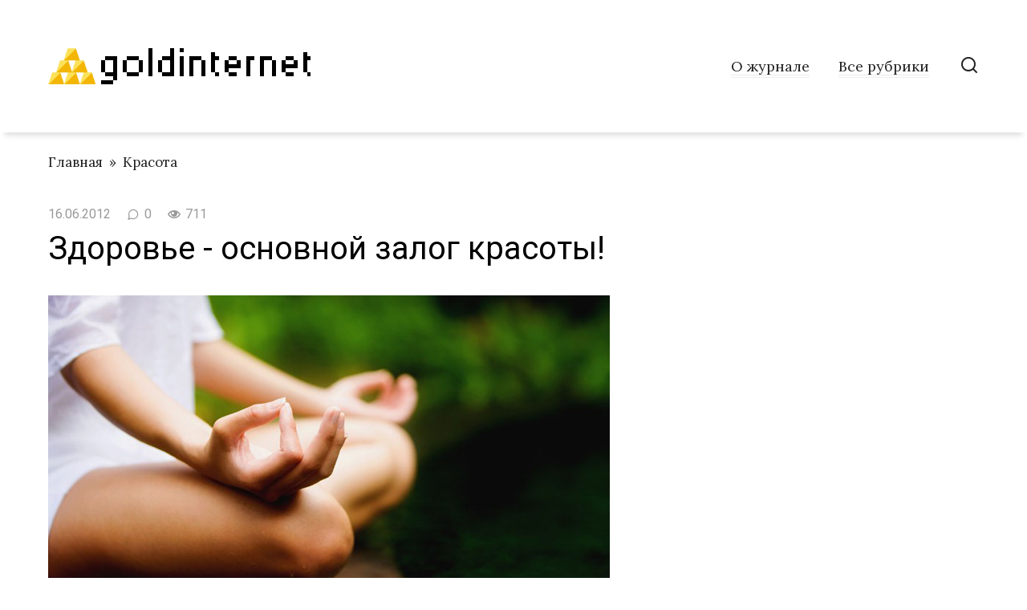

--- FILE ---
content_type: text/html; charset=UTF-8
request_url: http://www.goldinternet.ru/zdorove-osnovnoj-zalog-krasoty/
body_size: 38037
content:
<!doctype html>
<html lang="ru-RU">
<head>
	<meta charset="UTF-8">
	<meta name="viewport" content="width=device-width, initial-scale=1">
	<title>Здоровье &#8212; основной залог красоты! | goldinternet.ru</title>
<link rel='dns-prefetch' href='//fonts.googleapis.com' />
<link rel='dns-prefetch' href='//s.w.org' />
<link rel='stylesheet' id='wp-block-library-css'  href='http://www.goldinternet.ru/wp-includes/css/dist/block-library/style.min.css?ver=5.5.17'  media='all' />
<link rel='stylesheet' id='google-fonts-css'  href='https://fonts.googleapis.com/css?family=Lora%3A400%2C400i%2C700%7CRoboto%3A400%2C400i%2C700%7CMontserrat%3A400%2C400i%2C700&#038;subset=cyrillic&#038;display=swap&#038;ver=5.5.17'  media='all' />
<link rel='stylesheet' id='journalx-style-css'  href='http://www.goldinternet.ru/wp-content/themes/journalx/assets/css/style.min.css?ver=2.0.4'  media='all' />
<link rel='stylesheet' id='journalx-style-child-css'  href='http://www.goldinternet.ru/wp-content/themes/journalx-child/style.css?ver=5.5.17'  media='all' />
<script  src='http://www.goldinternet.ru/wp-includes/js/jquery/jquery.js?ver=1.12.4-wp' id='jquery-core-js'></script>
<link rel="https://api.w.org/" href="http://www.goldinternet.ru/wp-json/" /><link rel="alternate" type="application/json" href="http://www.goldinternet.ru/wp-json/wp/v2/posts/284" /><link rel="EditURI" type="application/rsd+xml" title="RSD" href="http://www.goldinternet.ru/xmlrpc.php?rsd" />
<link rel='prev' title='Секреты восстановления здоровья!' href='http://www.goldinternet.ru/sekrety-vosstanovleniya-zdorovya/' />
<link rel='next' title='Потеряли вкус к жизни, следуйте инструкции, и жизнь заиграет красками!' href='http://www.goldinternet.ru/poteryali-vkus-k-zhizni-sledujte-instrukcii-i-zhizn-zaigraet-kraskami/' />
<link rel="alternate" type="application/json+oembed" href="http://www.goldinternet.ru/wp-json/oembed/1.0/embed?url=http%3A%2F%2Fwww.goldinternet.ru%2Fzdorove-osnovnoj-zalog-krasoty%2F" />
<link rel="alternate" type="text/xml+oembed" href="http://www.goldinternet.ru/wp-json/oembed/1.0/embed?url=http%3A%2F%2Fwww.goldinternet.ru%2Fzdorove-osnovnoj-zalog-krasoty%2F&#038;format=xml" />
<link rel="canonical" href="http://www.goldinternet.ru/zdorove-osnovnoj-zalog-krasoty/" />
<link rel="preload" href="http://www.goldinternet.ru/wp-content/themes/journalx/assets/fonts/icomoon.ttf" as="font" crossorigin>
    <style>@media (min-width: 768px){.site-header{padding-top:20px}}@media (min-width: 768px){.site-header{padding-bottom:20px}}body, .archive-description, .entry-content, .home-text{font-family:"Lora" ,"Helvetica Neue", Helvetica, Arial, sans-serif;font-size:20px;}.main-navigation ul li a, .main-navigation ul li span, .footer-navigation ul li a, .footer-navigation ul li span{font-size:18px;}.page-separator, .pagination .current, .pagination a.page-numbers:hover, .entry-content ul > li:before, .btn, .btn-primary:hover, .btn-primary:not(:disabled):not(.disabled).active, .btn-primary:not(:disabled):not(.disabled):active, .show>.btn-primary.dropdown-toggle, .comment-respond .form-submit input, .page-links__item{background-color:#fbe158}.post-box--big .post-box__category span, .post-box--high .post-box__category span, .post-box--wide .post-box__category span, .entry-content ul:not([class])>li:before, .home-text ul:not([class])>li:before, .page-content ul:not([class])>li:before, .taxonomy-description ul:not([class])>li:before{background-color:#fbe158}.spoiler-box, .entry-content ol li:before, .btn-primary, .btn-primary:hover, .btn-primary:not(:disabled):not(.disabled).active, .btn-primary:not(:disabled):not(.disabled):active, .show>.btn-primary.dropdown-toggle, .inp:focus, .entry-tag a:focus, .entry-tag a:hover, .search-screen .search-form .search-field:focus, .entry-content blockquote,
        .input:focus, input[type=email]:focus, input[type=number]:focus, input[type=password]:focus, input[type=search]:focus, input[type=tel]:focus, input[type=text]:focus, input[type=url]:focus, select:focus, textarea:focus{border-color:#fbe158 !important}.entry-content blockquote:before, .spoiler-box__title:after, .entry-tag a, .entry-tag a:before, .entry-tag a:active, .entry-tag a:focus, .entry-tag a:hover, .search-icon:hover:before, .search-form .search-submit:hover:before, .scrolltop:before, .star-rating-item.hover,
        .star-rating--score-1:not(.hover) .star-rating-item:nth-child(1),
        .star-rating--score-2:not(.hover) .star-rating-item:nth-child(1), .star-rating--score-2:not(.hover) .star-rating-item:nth-child(2),
        .star-rating--score-3:not(.hover) .star-rating-item:nth-child(1), .star-rating--score-3:not(.hover) .star-rating-item:nth-child(2), .star-rating--score-3:not(.hover) .star-rating-item:nth-child(3),
        .star-rating--score-4:not(.hover) .star-rating-item:nth-child(1), .star-rating--score-4:not(.hover) .star-rating-item:nth-child(2), .star-rating--score-4:not(.hover) .star-rating-item:nth-child(3), .star-rating--score-4:not(.hover) .star-rating-item:nth-child(4),
        .star-rating--score-5:not(.hover) .star-rating-item:nth-child(1), .star-rating--score-5:not(.hover) .star-rating-item:nth-child(2), .star-rating--score-5:not(.hover) .star-rating-item:nth-child(3), .star-rating--score-5:not(.hover) .star-rating-item:nth-child(4), .star-rating--score-5:not(.hover) .star-rating-item:nth-child(5){color:#fbe158}</style>
<link rel="icon" href="http://www.goldinternet.ru/wp-content/uploads/2023/02/favicon.png" sizes="32x32" />
<link rel="icon" href="http://www.goldinternet.ru/wp-content/uploads/2023/02/favicon.png" sizes="192x192" />
<link rel="apple-touch-icon" href="http://www.goldinternet.ru/wp-content/uploads/2023/02/favicon.png" />
<meta name="msapplication-TileImage" content="http://www.goldinternet.ru/wp-content/uploads/2023/02/favicon.png" />
		<style type="text/css" id="wp-custom-css">
			.entry-content ol:not([class]) li, .entry-content ul:not([class]) li, .home-text ol:not([class]) li, .home-text ul:not([class]) li, .taxonomy-description ol:not([class]) li, .taxonomy-description ul:not([class]) li {
position: relative;
}

.entry-content ol:not([class]) li, .home-text ol:not([class]) li, .taxonomy-description ol:not([class]) li {
padding-left: 4.5rem;
}

.entry-content ol:not([class])>li:before, .home-text ol:not([class])>li:before, .taxonomy-description ol:not([class])>li:before {
position: absolute;
top: -0.5em;
left: 0;
}

.entry-content ul:not([class]) li, .home-text ul:not([class]) li, .taxonomy-description ul:not([class]) li {
padding-left: 2.5rem;
}

.entry-content ul:not([class])>li:before, .home-text ul:not([class])>li:before, .taxonomy-description ul:not([class])>li:before {
position: absolute;
top: .6em;
left: 0;
}

.sitemap-list>ul>li.sitemap-list__header:before,.sitemap-list>ul>li.sitemap-list__block:before,.entry-content .sitemap-list>ul>li::before {
display: none!important;
		</style>
		    </head>

<body class="post-template-default single single-post postid-284 single-format-standard ">



<div id="page" class="site">
	<a class="skip-link screen-reader-text" href="#content">Перейти к контенту</a>

    

<header id="masthead" class="site-header" itemscope itemtype="http://schema.org/WPHeader">
    <div class="site-header-inner fixed">

        <div class="humburger js-humburger"><span></span><span></span><span></span></div>

        
<div class="site-branding">

    <div class="site-logotype"><a href="http://www.goldinternet.ru/"><img src="http://www.goldinternet.ru/wp-content/uploads/2020/11/logo-goldinternet.png" width="327" height="45" alt="goldinternet.ru"></a></div>
</div><!-- .site-branding -->

        
        
                    <nav id="site-navigation" class="main-navigation">
                <div class="menu-verxnee-menyu-container"><ul id="primary-menu" class="menu"><li id="menu-item-435" class="menu-item menu-item-type-post_type menu-item-object-page menu-item-435"><a href="http://www.goldinternet.ru/o-zhurnale/">О журнале</a></li>
<li id="menu-item-467" class="menu-item menu-item-type-post_type menu-item-object-page menu-item-467"><a href="http://www.goldinternet.ru/vse-rubriki/">Все рубрики</a></li>
</ul></div>            </nav><!-- #site-navigation -->
        
        
                    <div class="header-search">
                <span class="search-icon js-search-icon"></span>
            </div>
        
    </div>
</header><!-- #masthead -->


    <div class="mobile-menu-placeholder js-mobile-menu-placeholder"></div>

    <div class="search-screen js-search-screen">
        
<form role="search" method="get" class="search-form" action="http://www.goldinternet.ru/">
    <label>
        <span class="screen-reader-text">Search for:</span>
        <input type="search" class="search-field" placeholder="Поиск ..." value="" name="s">
    </label>
    <button type="submit" class="search-submit"></button>
</form>    </div>

    
    
	<div id="content" class="site-content">

	<div id="primary" class="content-area" itemscope itemtype="http://schema.org/Article">
		<main id="main" class="site-main">

            <div class="breadcrumb" itemscope itemtype="http://schema.org/BreadcrumbList"><span class="breadcrumb-item" itemprop="itemListElement" itemscope itemtype="http://schema.org/ListItem"><a href="http://www.goldinternet.ru/" itemprop="item"><span itemprop="name">Главная</span></a><meta itemprop="position" content="0"></span> <span class="breadcrumb-separator">»</span> <span class="breadcrumb-item" itemprop="itemListElement" itemscope itemtype="http://schema.org/ListItem"><a href="http://www.goldinternet.ru/krasota/" itemprop="item"><span itemprop="name">Красота</span></a><meta itemprop="position" content="1"></span></div>
            
<article id="post-284" data-post-id="284" class="article-wrap js-post-container post-284 post type-post status-publish format-standard has-post-thumbnail  category-krasota">
    
	<header class="entry-header">
		
                    <div class="entry-meta">
                <span class="entry-date"><time itemprop="datePublished" datetime="2012-06-16">16.06.2012</time></span><span class="meta-comments js-meta-comments">0</span><span class="meta-views"><span class="js-views-count" data-post_id="284">711</span></span>            </div><!-- .entry-meta -->
        
                                <h1 class="entry-title" itemprop="headline">Здоровье - основной залог красоты!</h1>
                    	</header><!-- .entry-header -->

    
        <div class="post-thumbnail">
        <img width="700" height="400" src="http://www.goldinternet.ru/wp-content/uploads/2012/06/zdorove-osnovnoj-zalog-krasoty.jpg" class="attachment-standard size-standard wp-post-image" alt="здоровье основной залог красоты" loading="lazy" itemprop="image" srcset="http://www.goldinternet.ru/wp-content/uploads/2012/06/zdorove-osnovnoj-zalog-krasoty.jpg 700w, http://www.goldinternet.ru/wp-content/uploads/2012/06/zdorove-osnovnoj-zalog-krasoty-300x171.jpg 300w, http://www.goldinternet.ru/wp-content/uploads/2012/06/zdorove-osnovnoj-zalog-krasoty-350x200.jpg 350w" sizes="(max-width: 700px) 100vw, 700px" />    </div><!-- .post-thumbnail -->
    
    
	<div class="entry-content js-entry-content" itemprop="articleBody">
		
<p><!-- KOL -->Здоровье - это основное и бесценное богатство, которое есть у каждого человека, которое не возможно купить за деньги, поэтому нужно более всего его беречь. Здоровый человек всегда полон сил и энергии, здоровому человеку больше всего на свете хочется жить, он всегда выглядит жизнерадостным и улыбающимся, а также - здоровый человек чувствует себя уверенным и всегда выглядит красиво!</p>



<p>Что касается красоты, то красиво выглядит только тот человек, которого ничего не беспокоит, он не жалуется на усталость, его не донимают болезни. Для того чтобы чувствовать себя таким образом необходимо прежде вести здоровый и правильный образ жизни, правильное питание и спорт также обязаны присутствовать в жизненном рационе.</p>



<p>Чтобы вас никогда не беспокоил желудок и другие органы пищеварительной системы необходимо питаться только здоровой пищей. Здоровая пища - это та пища, которая не вредна для вашего желудка. В частности, в рацион необходимо включить свежие овощи и фрукты, а также мясо, рыбу, морепродукты и т.д. Не стоит употреблять острой и чрезмерно жирной пищи, потому что она не приносит никакой пользы вашему здоровью, а наоборот вызывает быстрое ожирение вашего тела.</p>



<p>Относительно спорта, он вам тоже не помешает, потому что утренняя пробежка или зарядка не только помогут вашему телу, но и сумеют зарядить вас энергией на протяжении целого дня! Дополнительные физические нагрузки также не будут лишними, вы всегда можете купить коньки, лыжи, велосипед и прочие спортивные атрибуты для веселого и весьма полезного времяпровождения на свежем воздухе.</p>



<p>Здоровый человек выглядит красивым, всегда жизнерадостным, у него красивая естественного цвета кожа, и стремление к познанию окружающей среды.</p>



<p>Для того чтобы быть здоровым также необходимо избавиться от вредных привычек (если они есть), в частности это может быть курение, употребление спиртных напитков и других веществ, которые опасны для вас. Когда человек курит, его кожа приобретает желтый цвет, она также становится сухой и непривлекательной. Также следует обратить внимание и на зубы, от табачного дыма они имеют свойство терять свой естественный белый цвет, что приводит и быстрому развитию кариеса и других заболеваний ротовой полости. Табачный дым вредит не только человеку, который курит, но и непосредственно тем, кто его окружает.</p>



<p>И наконец, можно вспомнить поговорку: "В здоровом теле - здоровый дух"! Поэтому задумаемся, стоит ли относиться к себе небрежно, пренебрегать своим здоровьем, или все же лучше выглядеть красиво?</p>
<!-- toc empty -->	</div><!-- .entry-content -->

    
    
            <div class="entry-rating">
            <div class="entry-bottom__header">Рейтинг</div>
            <div class="wp-star-rating js-star-rating star-rating--score-5" data-post-id="284" data-rating-count="1" data-rating-sum="5" data-rating-value="5"><span class="star-rating-item js-star-rating-item" data-score="1"><svg aria-hidden="true" role="img" xmlns="http://www.w3.org/2000/svg" viewBox="0 0 576 512" class="i-ico"><path fill="currentColor" d="M259.3 17.8L194 150.2 47.9 171.5c-26.2 3.8-36.7 36.1-17.7 54.6l105.7 103-25 145.5c-4.5 26.3 23.2 46 46.4 33.7L288 439.6l130.7 68.7c23.2 12.2 50.9-7.4 46.4-33.7l-25-145.5 105.7-103c19-18.5 8.5-50.8-17.7-54.6L382 150.2 316.7 17.8c-11.7-23.6-45.6-23.9-57.4 0z" class="ico-star"></path></svg></span><span class="star-rating-item js-star-rating-item" data-score="2"><svg aria-hidden="true" role="img" xmlns="http://www.w3.org/2000/svg" viewBox="0 0 576 512" class="i-ico"><path fill="currentColor" d="M259.3 17.8L194 150.2 47.9 171.5c-26.2 3.8-36.7 36.1-17.7 54.6l105.7 103-25 145.5c-4.5 26.3 23.2 46 46.4 33.7L288 439.6l130.7 68.7c23.2 12.2 50.9-7.4 46.4-33.7l-25-145.5 105.7-103c19-18.5 8.5-50.8-17.7-54.6L382 150.2 316.7 17.8c-11.7-23.6-45.6-23.9-57.4 0z" class="ico-star"></path></svg></span><span class="star-rating-item js-star-rating-item" data-score="3"><svg aria-hidden="true" role="img" xmlns="http://www.w3.org/2000/svg" viewBox="0 0 576 512" class="i-ico"><path fill="currentColor" d="M259.3 17.8L194 150.2 47.9 171.5c-26.2 3.8-36.7 36.1-17.7 54.6l105.7 103-25 145.5c-4.5 26.3 23.2 46 46.4 33.7L288 439.6l130.7 68.7c23.2 12.2 50.9-7.4 46.4-33.7l-25-145.5 105.7-103c19-18.5 8.5-50.8-17.7-54.6L382 150.2 316.7 17.8c-11.7-23.6-45.6-23.9-57.4 0z" class="ico-star"></path></svg></span><span class="star-rating-item js-star-rating-item" data-score="4"><svg aria-hidden="true" role="img" xmlns="http://www.w3.org/2000/svg" viewBox="0 0 576 512" class="i-ico"><path fill="currentColor" d="M259.3 17.8L194 150.2 47.9 171.5c-26.2 3.8-36.7 36.1-17.7 54.6l105.7 103-25 145.5c-4.5 26.3 23.2 46 46.4 33.7L288 439.6l130.7 68.7c23.2 12.2 50.9-7.4 46.4-33.7l-25-145.5 105.7-103c19-18.5 8.5-50.8-17.7-54.6L382 150.2 316.7 17.8c-11.7-23.6-45.6-23.9-57.4 0z" class="ico-star"></path></svg></span><span class="star-rating-item js-star-rating-item" data-score="5"><svg aria-hidden="true" role="img" xmlns="http://www.w3.org/2000/svg" viewBox="0 0 576 512" class="i-ico"><path fill="currentColor" d="M259.3 17.8L194 150.2 47.9 171.5c-26.2 3.8-36.7 36.1-17.7 54.6l105.7 103-25 145.5c-4.5 26.3 23.2 46 46.4 33.7L288 439.6l130.7 68.7c23.2 12.2 50.9-7.4 46.4-33.7l-25-145.5 105.7-103c19-18.5 8.5-50.8-17.7-54.6L382 150.2 316.7 17.8c-11.7-23.6-45.6-23.9-57.4 0z" class="ico-star"></path></svg></span></div><div class="star-rating-text"><em>( <strong>1</strong> оценка, среднее <strong>5</strong> из <strong>5</strong> )</em></div>        </div>
    
    
        <footer class="entry-footer">
        
                                    <span class="entry-footer__share-title">Поделиться: </span>
            
		    <div class="social-buttons"><span class="social-button social-button--vkontakte" data-social="vkontakte" data-url="http://www.goldinternet.ru/zdorove-osnovnoj-zalog-krasoty/" data-title="Здоровье - основной залог красоты!" data-description="Здоровье - это основное и бесценное богатство, которое есть у каждого человека, которое не возможно купить за деньги, поэтому нужно более всего его беречь. Здоровый человек всегда полон сил и энергии, здоровому человеку больше всего на свете хочется жить, он всегда выглядит жизнерадостным и улыбающимся, а также - здоровый человек чувствует себя уверенным и всегда [&hellip;]" data-image="http://www.goldinternet.ru/wp-content/uploads/2012/06/zdorove-osnovnoj-zalog-krasoty-150x150.jpg"></span><span class="social-button social-button--facebook" data-social="facebook" data-url="http://www.goldinternet.ru/zdorove-osnovnoj-zalog-krasoty/" data-title="Здоровье - основной залог красоты!" data-description="Здоровье - это основное и бесценное богатство, которое есть у каждого человека, которое не возможно купить за деньги, поэтому нужно более всего его беречь. Здоровый человек всегда полон сил и энергии, здоровому человеку больше всего на свете хочется жить, он всегда выглядит жизнерадостным и улыбающимся, а также - здоровый человек чувствует себя уверенным и всегда [&hellip;]" data-image="http://www.goldinternet.ru/wp-content/uploads/2012/06/zdorove-osnovnoj-zalog-krasoty-150x150.jpg"></span><span class="social-button social-button--telegram" data-social="telegram" data-url="http://www.goldinternet.ru/zdorove-osnovnoj-zalog-krasoty/" data-title="Здоровье - основной залог красоты!" data-description="Здоровье - это основное и бесценное богатство, которое есть у каждого человека, которое не возможно купить за деньги, поэтому нужно более всего его беречь. Здоровый человек всегда полон сил и энергии, здоровому человеку больше всего на свете хочется жить, он всегда выглядит жизнерадостным и улыбающимся, а также - здоровый человек чувствует себя уверенным и всегда [&hellip;]" data-image="http://www.goldinternet.ru/wp-content/uploads/2012/06/zdorove-osnovnoj-zalog-krasoty-150x150.jpg"></span><span class="social-button social-button--odnoklassniki" data-social="odnoklassniki" data-url="http://www.goldinternet.ru/zdorove-osnovnoj-zalog-krasoty/" data-title="Здоровье - основной залог красоты!" data-description="Здоровье - это основное и бесценное богатство, которое есть у каждого человека, которое не возможно купить за деньги, поэтому нужно более всего его беречь. Здоровый человек всегда полон сил и энергии, здоровому человеку больше всего на свете хочется жить, он всегда выглядит жизнерадостным и улыбающимся, а также - здоровый человек чувствует себя уверенным и всегда [&hellip;]" data-image="http://www.goldinternet.ru/wp-content/uploads/2012/06/zdorove-osnovnoj-zalog-krasoty-150x150.jpg"></span><span class="social-button social-button--twitter" data-social="twitter" data-url="http://www.goldinternet.ru/zdorove-osnovnoj-zalog-krasoty/" data-title="Здоровье - основной залог красоты!" data-description="Здоровье - это основное и бесценное богатство, которое есть у каждого человека, которое не возможно купить за деньги, поэтому нужно более всего его беречь. Здоровый человек всегда полон сил и энергии, здоровому человеку больше всего на свете хочется жить, он всегда выглядит жизнерадостным и улыбающимся, а также - здоровый человек чувствует себя уверенным и всегда [&hellip;]" data-image="http://www.goldinternet.ru/wp-content/uploads/2012/06/zdorove-osnovnoj-zalog-krasoty-150x150.jpg"></span><span class="social-button social-button--sms" data-social="sms" data-url="http://www.goldinternet.ru/zdorove-osnovnoj-zalog-krasoty/" data-title="Здоровье - основной залог красоты!" data-description="Здоровье - это основное и бесценное богатство, которое есть у каждого человека, которое не возможно купить за деньги, поэтому нужно более всего его беречь. Здоровый человек всегда полон сил и энергии, здоровому человеку больше всего на свете хочется жить, он всегда выглядит жизнерадостным и улыбающимся, а также - здоровый человек чувствует себя уверенным и всегда [&hellip;]" data-image="http://www.goldinternet.ru/wp-content/uploads/2012/06/zdorove-osnovnoj-zalog-krasoty-150x150.jpg"></span><span class="social-button social-button--viber" data-social="viber" data-url="http://www.goldinternet.ru/zdorove-osnovnoj-zalog-krasoty/" data-title="Здоровье - основной залог красоты!" data-description="Здоровье - это основное и бесценное богатство, которое есть у каждого человека, которое не возможно купить за деньги, поэтому нужно более всего его беречь. Здоровый человек всегда полон сил и энергии, здоровому человеку больше всего на свете хочется жить, он всегда выглядит жизнерадостным и улыбающимся, а также - здоровый человек чувствует себя уверенным и всегда [&hellip;]" data-image="http://www.goldinternet.ru/wp-content/uploads/2012/06/zdorove-osnovnoj-zalog-krasoty-150x150.jpg"></span><span class="social-button social-button--whatsapp" data-social="whatsapp" data-url="http://www.goldinternet.ru/zdorove-osnovnoj-zalog-krasoty/" data-title="Здоровье - основной залог красоты!" data-description="Здоровье - это основное и бесценное богатство, которое есть у каждого человека, которое не возможно купить за деньги, поэтому нужно более всего его беречь. Здоровый человек всегда полон сил и энергии, здоровому человеку больше всего на свете хочется жить, он всегда выглядит жизнерадостным и улыбающимся, а также - здоровый человек чувствует себя уверенным и всегда [&hellip;]" data-image="http://www.goldinternet.ru/wp-content/uploads/2012/06/zdorove-osnovnoj-zalog-krasoty-150x150.jpg"></span></div>        	</footer><!-- .entry-footer -->
    
    
        
    
                    <div class="related-posts container"><div class="related-posts__header">Похожие материалы</div><div class="related-posts__list">
<article class="post-box ">

    <a href="http://www.goldinternet.ru/uxod-za-suxoj-kozhej-v-zimnij-period/">
        <div class="post-box__thumbnail"><img width="180" height="100" src="http://www.goldinternet.ru/wp-content/uploads/2012/06/uxod-za-suxoj-kozhej-v-zimnij-period-180x100.jpg" class="attachment-thumb-small size-thumb-small wp-post-image" alt="" loading="lazy" /></div><h2 class="post-box__title">Уход за сухой кожей в зимний период</h2>    </a>

</article>

<article class="post-box ">

    <a href="http://www.goldinternet.ru/podbor-ukrashenij/">
        <div class="post-box__thumbnail"><img width="180" height="100" src="http://www.goldinternet.ru/wp-content/uploads/2011/06/podbor-ukrashenij-180x100.jpg" class="attachment-thumb-small size-thumb-small wp-post-image" alt="подбор украшений" loading="lazy" /></div><h2 class="post-box__title">Подбор украшений</h2>    </a>

</article>

<article class="post-box ">

    <a href="http://www.goldinternet.ru/dmitrij-balashov-tajna-ubijstva-pisatelya-ne-raskryta/">
        <div class="post-box__thumbnail"><img width="180" height="100" src="http://www.goldinternet.ru/wp-content/uploads/2013/04/dmitrij-balashov-tajna-ubijstva-pisatelya-ne-raskryta-180x100.jpg" class="attachment-thumb-small size-thumb-small wp-post-image" alt="" loading="lazy" /></div><h2 class="post-box__title">Дмитрий Балашов - тайна убийства писателя не раскрыта?</h2>    </a>

</article>

<article class="post-box ">

    <a href="http://www.goldinternet.ru/pro-sovmestnye-rody/">
        <div class="post-box__thumbnail"><img width="180" height="100" src="http://www.goldinternet.ru/wp-content/uploads/2010/12/pro-sovmestnye-rody-180x100.jpg" class="attachment-thumb-small size-thumb-small wp-post-image" alt="совместные роды" loading="lazy" /></div><h2 class="post-box__title">Про совместные роды...</h2>    </a>

</article>

<article class="post-box ">

    <a href="http://www.goldinternet.ru/goroskop-podarkov-dlya-nee/">
        <div class="post-box__thumbnail"><img width="180" height="100" src="http://www.goldinternet.ru/wp-content/uploads/2011/06/goroskop-podarkov-dlya-nee-180x100.jpg" class="attachment-thumb-small size-thumb-small wp-post-image" alt="" loading="lazy" /></div><h2 class="post-box__title">Гороскоп подарков для нее</h2>    </a>

</article>

<article class="post-box ">

    <a href="http://www.goldinternet.ru/kak-kupit-noutbuk/">
        <div class="post-box__thumbnail"><img width="180" height="100" src="http://www.goldinternet.ru/wp-content/uploads/2011/03/kak-kupit-noutbuk-180x100.jpg" class="attachment-thumb-small size-thumb-small wp-post-image" alt="как купить ноутбук" loading="lazy" /></div><h2 class="post-box__title">Как купить ноутбук?</h2>    </a>

</article>

<article class="post-box ">

    <a href="http://www.goldinternet.ru/podrostkovaya-agressivnost/">
        <div class="post-box__thumbnail"><img width="180" height="100" src="http://www.goldinternet.ru/wp-content/uploads/2011/09/podrostkovaya-agressivnost-180x100.jpg" class="attachment-thumb-small size-thumb-small wp-post-image" alt="" loading="lazy" /></div><h2 class="post-box__title">Подростковая агрессивность</h2>    </a>

</article>

<article class="post-box ">

    <a href="http://www.goldinternet.ru/stoit-li-stavit-privivki-koshkam/">
        <div class="post-box__thumbnail"><img width="180" height="100" src="http://www.goldinternet.ru/wp-content/uploads/2011/09/stoit-li-stavit-privivki-koshkam-180x100.jpg" class="attachment-thumb-small size-thumb-small wp-post-image" alt="" loading="lazy" /></div><h2 class="post-box__title">Стоит ли ставить прививки кошкам?</h2>    </a>

</article>
</div></div>            
</article><!-- #post-284 -->

<meta itemscope itemprop="mainEntityOfPage" itemType="https://schema.org/WebPage" itemid="http://www.goldinternet.ru/zdorove-osnovnoj-zalog-krasoty/" content="Здоровье - основной залог красоты!">
<meta itemprop="dateModified" content="2023-02-05">
<meta itemprop="datePublished" content="2012-06-16T12:18:37+03:00">
<meta itemprop="author" content="Администратор">
<div itemprop="publisher" itemscope itemtype="https://schema.org/Organization" style="display: none;"><div itemprop="logo" itemscope itemtype="https://schema.org/ImageObject"><img itemprop="url image" src="http://www.goldinternet.ru/wp-content/uploads/2020/11/logo-goldinternet.png" alt="goldinternet.ru"></div><meta itemprop="name" content="goldinternet.ru"><meta itemprop="telephone" content="goldinternet.ru"><meta itemprop="address" content="http://www.goldinternet.ru"></div>
		</main><!-- #main -->
	</div><!-- #primary -->

    
<aside id="secondary" class="widget-area" itemscope itemtype="http://schema.org/WPSideBar">

    
	<div id="search-2" class="widget widget_search">
<form role="search" method="get" class="search-form" action="http://www.goldinternet.ru/">
    <label>
        <span class="screen-reader-text">Search for:</span>
        <input type="search" class="search-field" placeholder="Поиск ..." value="" name="s">
    </label>
    <button type="submit" class="search-submit"></button>
</form></div><div id="custom_html-2" class="widget_text widget widget_custom_html"><div class="textwidget custom-html-widget"><script async src="https://pagead2.googlesyndication.com/pagead/js/adsbygoogle.js?client=ca-pub-0392640530186469"
     crossorigin="anonymous"></script>
<!-- gol.adaptive -->
<ins class="adsbygoogle"
     style="display:block"
     data-ad-client="ca-pub-0392640530186469"
     data-ad-slot="1902260293"
     data-ad-format="auto"
     data-full-width-responsive="true"></ins>
<script>
     (adsbygoogle = window.adsbygoogle || []).push({});
</script></div></div>
    
</aside><!-- #secondary -->


	</div><!-- #content -->

    
    
    

    
    
        <footer id="colophon" class="site-footer" itemscope itemtype="http://schema.org/WPFooter">
            <div class="site-footer-inner fixed">

                <div class="footer-info">
                    © 2008-2026 гг. Популярный интернет-журнал для мужчин и женщин! При перепечатки авторских материалов сайта, активная ссылка на goldinternet.ru обязательна!
                                    </div>

                
                
                
    <div class="footer-navigation" itemscope itemtype="http://schema.org/SiteNavigationElement">
        <ul id="menu-nizhnee-menyu" class="footer-menu"><li id="menu-item-510" class="menu-item menu-item-type-post_type menu-item-object-page menu-item-510"><a href="http://www.goldinternet.ru/karta-sajta/">Карта сайта</a></li>
</ul>    </div><!--footer-navigation-->

                
                                    <div class="footer-counters">
                        <!--LiveInternet counter--><a href="//www.liveinternet.ru/click"
target="_blank"><img id="licntED9A" width="31" height="31" style="border:0" 
title="LiveInternet"
src="[data-uri]"
alt=""/></a><script>(function(d,s){d.getElementById("licntED9A").src=
"//counter.yadro.ru/hit?t45.5;r"+escape(d.referrer)+
((typeof(s)=="undefined")?"":";s"+s.width+"*"+s.height+"*"+
(s.colorDepth?s.colorDepth:s.pixelDepth))+";u"+escape(d.URL)+
";h"+escape(d.title.substring(0,150))+";"+Math.random()})
(document,screen)</script><!--/LiveInternet-->                    </div>
                
            </div>
        </footer><!-- #colophon -->

    
    
            <button type="button" class="scrolltop js-scrolltop"></button>
    
</div><!-- #page -->

<!-- Yandex.Metrika counter -->
<script type="text/javascript" >
   (function(m,e,t,r,i,k,a){m[i]=m[i]||function(){(m[i].a=m[i].a||[]).push(arguments)};
   m[i].l=1*new Date();k=e.createElement(t),a=e.getElementsByTagName(t)[0],k.async=1,k.src=r,a.parentNode.insertBefore(k,a)})
   (window, document, "script", "https://mc.yandex.ru/metrika/tag.js", "ym");

   ym(53755153, "init", {
        clickmap:true,
        trackLinks:true,
        accurateTrackBounce:true,
        webvisor:true
   });
</script>
<noscript><div><img src="https://mc.yandex.ru/watch/53755153" style="position:absolute; left:-9999px;" alt="" /></div></noscript>
<!-- /Yandex.Metrika counter -->
<!-- Global site tag (gtag.js) - Google Analytics -->
<script async src="https://www.googletagmanager.com/gtag/js?id=G-0EK4EYMNKP"></script>
<script>
  window.dataLayer = window.dataLayer || [];
  function gtag(){dataLayer.push(arguments);}
  gtag('js', new Date());

  gtag('config', 'G-0EK4EYMNKP');
</script>
<!-- /Global site tag (gtag.js) - Google Analytics -->
<script>var yandex_counter = window.yaCounter53755153;var ga_tracking_id = "G-0EK4EYMNKP";var infinity_scroll_single_enabled = true;var infinity_scroll_single_limit = 10;</script><script type='text/javascript' id='journalx-scripts-js-extra'>
/* <![CDATA[ */
var settings_array = {"rating_text_average":"\u0441\u0440\u0435\u0434\u043d\u0435\u0435","rating_text_from":"\u0438\u0437","lightbox_display":"","read_full":"\u0427\u0438\u0442\u0430\u0442\u044c \u043f\u043e\u043b\u043d\u043e\u0441\u0442\u044c\u044e"};
var wps_ajax = {"url":"http:\/\/www.goldinternet.ru\/wp-admin\/admin-ajax.php","nonce":"678892df8c","str_load_more":"\u0417\u0430\u0433\u0440\u0443\u0437\u0438\u0442\u044c \u0431\u043e\u043b\u044c\u0448\u0435 \u043f\u043e\u0441\u0442\u043e\u0432"};
/* ]]> */
</script>
<script  src='http://www.goldinternet.ru/wp-content/themes/journalx/assets/js/scripts.min.js?ver=2.0.4' id='journalx-scripts-js'></script>
<script  src='http://www.goldinternet.ru/wp-includes/js/wp-embed.min.js?ver=5.5.17' id='wp-embed-js'></script>

</body>
</html>

--- FILE ---
content_type: text/html; charset=utf-8
request_url: https://www.google.com/recaptcha/api2/aframe
body_size: 265
content:
<!DOCTYPE HTML><html><head><meta http-equiv="content-type" content="text/html; charset=UTF-8"></head><body><script nonce="iUhT__ihpub50dODsKGcVg">/** Anti-fraud and anti-abuse applications only. See google.com/recaptcha */ try{var clients={'sodar':'https://pagead2.googlesyndication.com/pagead/sodar?'};window.addEventListener("message",function(a){try{if(a.source===window.parent){var b=JSON.parse(a.data);var c=clients[b['id']];if(c){var d=document.createElement('img');d.src=c+b['params']+'&rc='+(localStorage.getItem("rc::a")?sessionStorage.getItem("rc::b"):"");window.document.body.appendChild(d);sessionStorage.setItem("rc::e",parseInt(sessionStorage.getItem("rc::e")||0)+1);localStorage.setItem("rc::h",'1769415096275');}}}catch(b){}});window.parent.postMessage("_grecaptcha_ready", "*");}catch(b){}</script></body></html>

--- FILE ---
content_type: text/css
request_url: http://www.goldinternet.ru/wp-content/themes/journalx-child/style.css?ver=5.5.17
body_size: 1755
content:
/*
Theme Name: Journalx Child
Author: noodlin
Author URI: http://www.noodlin.ru/
Description: Child theme for goldinternet.ru
Template: journalx
Text Domain: journalx-child
Version: 18.11.2020
*/

/* CSS styles */

figure {
    margin: 1em 0;
}

figcaption {
	color: #999;
	font-family: "Roboto", "Helvetica Neue", Helvetica, Arial, sans-serif;
	font-size: 15px;
	font-style: italic;
}

.site-branding {
    width: 70%;
}

.site-branding .site-logotype {
    margin-right: 0;
}
 
.site-header .site-header-inner {
    max-width: 1210px;
}

.home-content {
	left: 0;
	max-width: 1160px;
	padding-top: 70px;
}

.entry-content ol:not([class]) li::before {
	color: /*#305cf7*/#f3b607;
	padding-top: /*5em*/.4em;
}

.entry-content ol {
	font-size: /*18px*/normal;
}

.table-of-contents ol .level-1 {
	font-size: /*.92em*/1em;
}

.breadcrumb {
	color: #222;
}

.breadcrumb a {
	color: #222;
}

.archive-description, .entry-content, .home-text {
	color: #666;
	font-size: 18px;
	line-height: 1.7;
}

.entry-meta {
	margin-bottom: 5px;
}

.site-header {
	box-shadow: 0 10px 6px -6px rgba(153, 153, 153,.3);
	margin-bottom: 25px;
}

h1, h2, h3, h4, h5, h6 {
	color: #000000;
	font-weight: 400;
}

.entry-excerpt {
	color: #999;
	font-size: 1.1em;
	font-style: italic;
}

.related-posts__header {
    font-weight: 400;
}

.search-screen .search-form .search-field {
	font-weight: 400;
}

.footer-navigation ul li, .main-navigation ul li {
    margin: .1em 1em;
}

.footer-navigation a {
	white-space: nowrap !important;
}

.footer-navigation ul li.current-menu-item span, .main-navigation ul li.current-menu-item span {
	white-space: nowrap !important;
}
